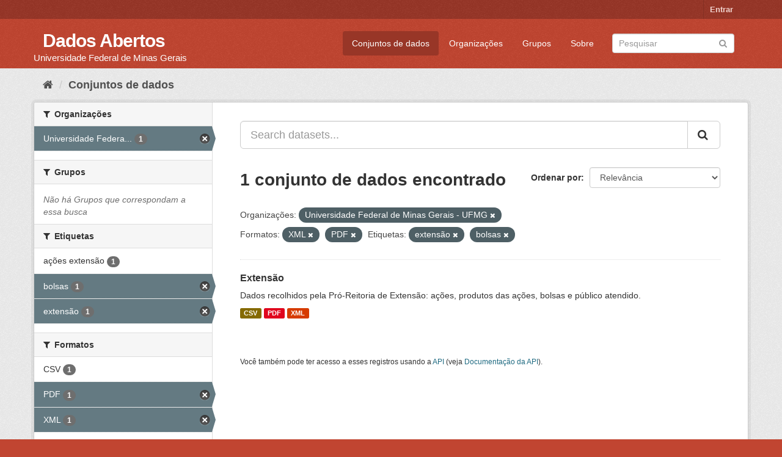

--- FILE ---
content_type: text/html; charset=utf-8
request_url: https://dados.ufmg.br/dataset/?organization=universidade-federal-de-minas-gerais&res_format=XML&res_format=PDF&tags=extens%C3%A3o&tags=bolsas
body_size: 28415
content:
<!DOCTYPE html>
<!--[if IE 9]> <html lang="pt_BR" class="ie9"> <![endif]-->
<!--[if gt IE 8]><!--> <html lang="pt_BR"> <!--<![endif]-->
  <head>
    <meta charset="utf-8" />
      <meta name="generator" content="ckan 2.9.2" />
      <meta name="viewport" content="width=device-width, initial-scale=1.0">
    <title>Conjunto de dados - Dados Abertos </title>

    
    <link rel="shortcut icon" href="/base/images/ckan.ico" />
    
      
      
      
      
    

    
      
      
    

    
    <link href="/webassets/base/eb9793eb_red.css" rel="stylesheet"/>
    
  </head>

  
  <body data-site-root="https://dados.ufmg.br/" data-locale-root="https://dados.ufmg.br/" >

    
    <div class="sr-only sr-only-focusable"><a href="#content">Pular para o conteúdo</a></div>
  

  
     
<div class="account-masthead">
  <div class="container">
     
    <nav class="account not-authed" aria-label="Account">
      <ul class="list-unstyled">
        
        <li><a href="/user/login">Entrar</a></li>
         
      </ul>
    </nav>
     
  </div>
</div>

<header class="navbar navbar-static-top masthead">
    
  <div class="container">
    <div class="navbar-right">
      <button data-target="#main-navigation-toggle" data-toggle="collapse" class="navbar-toggle collapsed" type="button" aria-label="expand or collapse" aria-expanded="false">
        <span class="sr-only">Toggle navigation</span>
        <span class="fa fa-bars"></span>
      </button>
    </div>
    <hgroup class="header-text-logo-tagline navbar-left">
       
      <h1>
        <a href="/">Dados Abertos </a>
      </h1>
      
      <h2>Universidade Federal de Minas Gerais</h2>  
    </hgroup>

    <div class="collapse navbar-collapse" id="main-navigation-toggle">
      
      <nav class="section navigation">
        <ul class="nav nav-pills">
            
		<li class="active"><a href="/dataset/">Conjuntos de dados</a></li><li><a href="/organization/">Organizações</a></li><li><a href="/group/">Grupos</a></li><li><a href="/about">Sobre</a></li>
	    
        </ul>
      </nav>
       
      <form class="section site-search simple-input" action="/dataset/" method="get">
        <div class="field">
          <label for="field-sitewide-search">Buscar conjunto de dados</label>
          <input id="field-sitewide-search" type="text" class="form-control" name="q" placeholder="Pesquisar" aria-label="Search datasets"/>
          <button class="btn-search" type="submit" aria-label="Submit"><i class="fa fa-search"></i></button>
        </div>
      </form>
      
    </div>
  </div>
</header>

  
    <div class="main">
      <div id="content" class="container">
        
          
            <div class="flash-messages">
              
                
              
            </div>
          

          
            <div class="toolbar" role="navigation" aria-label="Breadcrumb">
              
                
                  <ol class="breadcrumb">
                    
<!-- Snippet snippets/home_breadcrumb_item.html start -->

<li class="home"><a href="/" aria-label="Início"><i class="fa fa-home"></i><span> Início</span></a></li>
<!-- Snippet snippets/home_breadcrumb_item.html end -->

                    
  <li class="active"><a href="/dataset/">Conjuntos de dados</a></li>

                  </ol>
                
              
            </div>
          

          <div class="row wrapper">
            
            
            

            
              <aside class="secondary col-sm-3">
                
                
  <div class="filters">
    <div>
      
        
<!-- Snippet snippets/facet_list.html start -->


    
    
	
	    
	    
		<section class="module module-narrow module-shallow">
		    
			<h2 class="module-heading">
			    <i class="fa fa-filter"></i>
			    
			    Organizações
			</h2>
		    
		    
			
			    
				<nav aria-label="Organizações">
				    <ul class="list-unstyled nav nav-simple nav-facet">
					
					    
					    
					    
					    
					    <li class="nav-item active">
						<a href="/dataset/?res_format=XML&amp;res_format=PDF&amp;tags=extens%C3%A3o&amp;tags=bolsas" title="Universidade Federal de Minas Gerais - UFMG">
						    <span class="item-label">Universidade Federa...</span>
						    <span class="hidden separator"> - </span>
						    <span class="item-count badge">1</span>
						</a>
					    </li>
					
				    </ul>
				</nav>

				<p class="module-footer">
				    
					
				    
				</p>
			    
			
		    
		</section>
	    
	
    

<!-- Snippet snippets/facet_list.html end -->

      
        
<!-- Snippet snippets/facet_list.html start -->


    
    
	
	    
	    
		<section class="module module-narrow module-shallow">
		    
			<h2 class="module-heading">
			    <i class="fa fa-filter"></i>
			    
			    Grupos
			</h2>
		    
		    
			
			    
				<p class="module-content empty">Não há Grupos que correspondam a essa busca</p>
			    
			
		    
		</section>
	    
	
    

<!-- Snippet snippets/facet_list.html end -->

      
        
<!-- Snippet snippets/facet_list.html start -->


    
    
	
	    
	    
		<section class="module module-narrow module-shallow">
		    
			<h2 class="module-heading">
			    <i class="fa fa-filter"></i>
			    
			    Etiquetas
			</h2>
		    
		    
			
			    
				<nav aria-label="Etiquetas">
				    <ul class="list-unstyled nav nav-simple nav-facet">
					
					    
					    
					    
					    
					    <li class="nav-item">
						<a href="/dataset/?organization=universidade-federal-de-minas-gerais&amp;res_format=XML&amp;res_format=PDF&amp;tags=extens%C3%A3o&amp;tags=bolsas&amp;tags=a%C3%A7%C3%B5es+extens%C3%A3o" title="">
						    <span class="item-label">ações extensão</span>
						    <span class="hidden separator"> - </span>
						    <span class="item-count badge">1</span>
						</a>
					    </li>
					
					    
					    
					    
					    
					    <li class="nav-item active">
						<a href="/dataset/?organization=universidade-federal-de-minas-gerais&amp;res_format=XML&amp;res_format=PDF&amp;tags=extens%C3%A3o" title="">
						    <span class="item-label">bolsas</span>
						    <span class="hidden separator"> - </span>
						    <span class="item-count badge">1</span>
						</a>
					    </li>
					
					    
					    
					    
					    
					    <li class="nav-item active">
						<a href="/dataset/?organization=universidade-federal-de-minas-gerais&amp;res_format=XML&amp;res_format=PDF&amp;tags=bolsas" title="">
						    <span class="item-label">extensão</span>
						    <span class="hidden separator"> - </span>
						    <span class="item-count badge">1</span>
						</a>
					    </li>
					
				    </ul>
				</nav>

				<p class="module-footer">
				    
					
				    
				</p>
			    
			
		    
		</section>
	    
	
    

<!-- Snippet snippets/facet_list.html end -->

      
        
<!-- Snippet snippets/facet_list.html start -->


    
    
	
	    
	    
		<section class="module module-narrow module-shallow">
		    
			<h2 class="module-heading">
			    <i class="fa fa-filter"></i>
			    
			    Formatos
			</h2>
		    
		    
			
			    
				<nav aria-label="Formatos">
				    <ul class="list-unstyled nav nav-simple nav-facet">
					
					    
					    
					    
					    
					    <li class="nav-item">
						<a href="/dataset/?organization=universidade-federal-de-minas-gerais&amp;res_format=XML&amp;res_format=PDF&amp;tags=extens%C3%A3o&amp;tags=bolsas&amp;res_format=CSV" title="">
						    <span class="item-label">CSV</span>
						    <span class="hidden separator"> - </span>
						    <span class="item-count badge">1</span>
						</a>
					    </li>
					
					    
					    
					    
					    
					    <li class="nav-item active">
						<a href="/dataset/?organization=universidade-federal-de-minas-gerais&amp;res_format=XML&amp;tags=extens%C3%A3o&amp;tags=bolsas" title="">
						    <span class="item-label">PDF</span>
						    <span class="hidden separator"> - </span>
						    <span class="item-count badge">1</span>
						</a>
					    </li>
					
					    
					    
					    
					    
					    <li class="nav-item active">
						<a href="/dataset/?organization=universidade-federal-de-minas-gerais&amp;res_format=PDF&amp;tags=extens%C3%A3o&amp;tags=bolsas" title="">
						    <span class="item-label">XML</span>
						    <span class="hidden separator"> - </span>
						    <span class="item-count badge">1</span>
						</a>
					    </li>
					
				    </ul>
				</nav>

				<p class="module-footer">
				    
					
				    
				</p>
			    
			
		    
		</section>
	    
	
    

<!-- Snippet snippets/facet_list.html end -->

      
        
<!-- Snippet snippets/facet_list.html start -->


    
    
	
	    
	    
		<section class="module module-narrow module-shallow">
		    
			<h2 class="module-heading">
			    <i class="fa fa-filter"></i>
			    
			    Licenças
			</h2>
		    
		    
			
			    
				<p class="module-content empty">Não há Licenças que correspondam a essa busca</p>
			    
			
		    
		</section>
	    
	
    

<!-- Snippet snippets/facet_list.html end -->

      
    </div>
    <a class="close no-text hide-filters"><i class="fa fa-times-circle"></i><span class="text">close</span></a>
  </div>

              </aside>
            

            
              <div class="primary col-sm-9 col-xs-12" role="main">
                
                
  <section class="module">
    <div class="module-content">
      
        
      
      
        
        
        
<!-- Snippet snippets/search_form.html start -->








<form id="dataset-search-form" class="search-form" method="get" data-module="select-switch">

  
    <div class="input-group search-input-group">
      <input aria-label="Search datasets..." id="field-giant-search" type="text" class="form-control input-lg" name="q" value="" autocomplete="off" placeholder="Search datasets...">
      
      <span class="input-group-btn">
        <button class="btn btn-default btn-lg" type="submit" value="search" aria-label="Submit">
          <i class="fa fa-search"></i>
        </button>
      </span>
      
    </div>
  

  
    <span>
  
  

  
  
  
  <input type="hidden" name="organization" value="universidade-federal-de-minas-gerais" />
  
  
  
  
  
  <input type="hidden" name="res_format" value="XML" />
  
  
  
  
  
  <input type="hidden" name="res_format" value="PDF" />
  
  
  
  
  
  <input type="hidden" name="tags" value="extensão" />
  
  
  
  
  
  <input type="hidden" name="tags" value="bolsas" />
  
  
  
  </span>
  

  
    
      <div class="form-select form-group control-order-by">
        <label for="field-order-by">Ordenar por</label>
        <select id="field-order-by" name="sort" class="form-control">
          
            
              <option value="score desc, metadata_modified desc" selected="selected">Relevância</option>
            
          
            
              <option value="title_string asc">Nome Crescente</option>
            
          
            
              <option value="title_string desc">Nome Descrescente</option>
            
          
            
              <option value="metadata_modified desc">Modificada pela última vez</option>
            
          
            
          
        </select>
        
        <button class="btn btn-default js-hide" type="submit">Ir</button>
        
      </div>
    
  

  
    
      <h1>
<!-- Snippet snippets/search_result_text.html start -->


  
  
  
  

1 conjunto de dados encontrado
<!-- Snippet snippets/search_result_text.html end -->
</h1>
    
  

  
    
      <p class="filter-list">
        
          
          <span class="facet">Organizações:</span>
          
            <span class="filtered pill">Universidade Federal de Minas Gerais - UFMG
              <a href="/dataset/?res_format=XML&amp;res_format=PDF&amp;tags=extens%C3%A3o&amp;tags=bolsas" class="remove" title="Remover"><i class="fa fa-times"></i></a>
            </span>
          
        
          
          <span class="facet">Formatos:</span>
          
            <span class="filtered pill">XML
              <a href="/dataset/?organization=universidade-federal-de-minas-gerais&amp;res_format=PDF&amp;tags=extens%C3%A3o&amp;tags=bolsas" class="remove" title="Remover"><i class="fa fa-times"></i></a>
            </span>
          
            <span class="filtered pill">PDF
              <a href="/dataset/?organization=universidade-federal-de-minas-gerais&amp;res_format=XML&amp;tags=extens%C3%A3o&amp;tags=bolsas" class="remove" title="Remover"><i class="fa fa-times"></i></a>
            </span>
          
        
          
          <span class="facet">Etiquetas:</span>
          
            <span class="filtered pill">extensão
              <a href="/dataset/?organization=universidade-federal-de-minas-gerais&amp;res_format=XML&amp;res_format=PDF&amp;tags=bolsas" class="remove" title="Remover"><i class="fa fa-times"></i></a>
            </span>
          
            <span class="filtered pill">bolsas
              <a href="/dataset/?organization=universidade-federal-de-minas-gerais&amp;res_format=XML&amp;res_format=PDF&amp;tags=extens%C3%A3o" class="remove" title="Remover"><i class="fa fa-times"></i></a>
            </span>
          
        
      </p>
      <a class="show-filters btn btn-default">Filtrar Resultados</a>
    
  

</form>




<!-- Snippet snippets/search_form.html end -->

      
      
        
<!-- Snippet snippets/package_list.html start -->


  
    <ul class="dataset-list list-unstyled">
    	
	      
	        
<!-- Snippet snippets/package_item.html start -->







  <li class="dataset-item">
    
      <div class="dataset-content">
        
          <h2 class="dataset-heading">
            
              
            
            
		<a href="/dataset/extensao">Extensão</a>
            
            
              
              
            
          </h2>
        
        
          
        
        
          
            <div>Dados recolhidos pela Pró-Reitoria de Extensão: ações, produtos das ações, bolsas e público atendido.  </div>
          
        
      </div>
      
        
          
            <ul class="dataset-resources list-unstyled">
              
                
                <li>
                  <a href="/dataset/extensao" class="label label-default" data-format="csv">CSV</a>
                </li>
                
                <li>
                  <a href="/dataset/extensao" class="label label-default" data-format="pdf">PDF</a>
                </li>
                
                <li>
                  <a href="/dataset/extensao" class="label label-default" data-format="xml">XML</a>
                </li>
                
              
            </ul>
          
        
      
    
  </li>

<!-- Snippet snippets/package_item.html end -->

	      
	    
    </ul>
  

<!-- Snippet snippets/package_list.html end -->

      
    </div>

    
      
    
  </section>

  
    <section class="module">
      <div class="module-content">
        
          <small>
            
            
            
           Você também pode ter acesso a esses registros usando a <a href="/api/3">API</a> (veja <a href="http://docs.ckan.org/en/2.9/api/">Documentação da API</a>). 
          </small>
        
      </div>
    </section>
  

              </div>
            
          </div>
        
      </div>
    </div>
  
    <footer class="site-footer">
  <div class="container">
    
    <div class="row">
      <div class="col-md-8 footer-links">
        
          <ul class="list-unstyled">
            
              <li><a href="/about">Sobre Dados Abertos </a></li>
            
          </ul>
          <ul class="list-unstyled">
            
              
              <li><a href="http://docs.ckan.org/en/2.9/api/">API do CKAN</a></li>
              <li><a href="http://www.ckan.org/">Associação CKAN</a></li>
              <li><a href="http://www.opendefinition.org/okd/"><img src="/base/images/od_80x15_blue.png" alt="Open Data"></a></li>
            
          </ul>
        
      </div>
      <div class="col-md-4 attribution">
        
          <p><strong>Impulsionado por</strong> <a class="hide-text ckan-footer-logo" href="http://ckan.org">CKAN</a></p>
        
        
          
<!-- Snippet snippets/language_selector.html start -->

<form class="form-inline form-select lang-select" action="/util/redirect" data-module="select-switch" method="POST">
  <label for="field-lang-select">Idioma</label>
  <select id="field-lang-select" name="url" data-module="autocomplete" data-module-dropdown-class="lang-dropdown" data-module-container-class="lang-container">
    
      <option value="/pt_BR/dataset/?organization=universidade-federal-de-minas-gerais&amp;res_format=XML&amp;res_format=PDF&amp;tags=extens%C3%A3o&amp;tags=bolsas" selected="selected">
        português (Brasil)
      </option>
    
      <option value="/en/dataset/?organization=universidade-federal-de-minas-gerais&amp;res_format=XML&amp;res_format=PDF&amp;tags=extens%C3%A3o&amp;tags=bolsas" >
        English
      </option>
    
      <option value="/ja/dataset/?organization=universidade-federal-de-minas-gerais&amp;res_format=XML&amp;res_format=PDF&amp;tags=extens%C3%A3o&amp;tags=bolsas" >
        日本語
      </option>
    
      <option value="/it/dataset/?organization=universidade-federal-de-minas-gerais&amp;res_format=XML&amp;res_format=PDF&amp;tags=extens%C3%A3o&amp;tags=bolsas" >
        italiano
      </option>
    
      <option value="/cs_CZ/dataset/?organization=universidade-federal-de-minas-gerais&amp;res_format=XML&amp;res_format=PDF&amp;tags=extens%C3%A3o&amp;tags=bolsas" >
        čeština (Česko)
      </option>
    
      <option value="/ca/dataset/?organization=universidade-federal-de-minas-gerais&amp;res_format=XML&amp;res_format=PDF&amp;tags=extens%C3%A3o&amp;tags=bolsas" >
        català
      </option>
    
      <option value="/es/dataset/?organization=universidade-federal-de-minas-gerais&amp;res_format=XML&amp;res_format=PDF&amp;tags=extens%C3%A3o&amp;tags=bolsas" >
        español
      </option>
    
      <option value="/fr/dataset/?organization=universidade-federal-de-minas-gerais&amp;res_format=XML&amp;res_format=PDF&amp;tags=extens%C3%A3o&amp;tags=bolsas" >
        français
      </option>
    
      <option value="/el/dataset/?organization=universidade-federal-de-minas-gerais&amp;res_format=XML&amp;res_format=PDF&amp;tags=extens%C3%A3o&amp;tags=bolsas" >
        Ελληνικά
      </option>
    
      <option value="/sv/dataset/?organization=universidade-federal-de-minas-gerais&amp;res_format=XML&amp;res_format=PDF&amp;tags=extens%C3%A3o&amp;tags=bolsas" >
        svenska
      </option>
    
      <option value="/sr/dataset/?organization=universidade-federal-de-minas-gerais&amp;res_format=XML&amp;res_format=PDF&amp;tags=extens%C3%A3o&amp;tags=bolsas" >
        српски
      </option>
    
      <option value="/no/dataset/?organization=universidade-federal-de-minas-gerais&amp;res_format=XML&amp;res_format=PDF&amp;tags=extens%C3%A3o&amp;tags=bolsas" >
        norsk bokmål (Norge)
      </option>
    
      <option value="/sk/dataset/?organization=universidade-federal-de-minas-gerais&amp;res_format=XML&amp;res_format=PDF&amp;tags=extens%C3%A3o&amp;tags=bolsas" >
        slovenčina
      </option>
    
      <option value="/fi/dataset/?organization=universidade-federal-de-minas-gerais&amp;res_format=XML&amp;res_format=PDF&amp;tags=extens%C3%A3o&amp;tags=bolsas" >
        suomi
      </option>
    
      <option value="/ru/dataset/?organization=universidade-federal-de-minas-gerais&amp;res_format=XML&amp;res_format=PDF&amp;tags=extens%C3%A3o&amp;tags=bolsas" >
        русский
      </option>
    
      <option value="/de/dataset/?organization=universidade-federal-de-minas-gerais&amp;res_format=XML&amp;res_format=PDF&amp;tags=extens%C3%A3o&amp;tags=bolsas" >
        Deutsch
      </option>
    
      <option value="/pl/dataset/?organization=universidade-federal-de-minas-gerais&amp;res_format=XML&amp;res_format=PDF&amp;tags=extens%C3%A3o&amp;tags=bolsas" >
        polski
      </option>
    
      <option value="/nl/dataset/?organization=universidade-federal-de-minas-gerais&amp;res_format=XML&amp;res_format=PDF&amp;tags=extens%C3%A3o&amp;tags=bolsas" >
        Nederlands
      </option>
    
      <option value="/bg/dataset/?organization=universidade-federal-de-minas-gerais&amp;res_format=XML&amp;res_format=PDF&amp;tags=extens%C3%A3o&amp;tags=bolsas" >
        български
      </option>
    
      <option value="/ko_KR/dataset/?organization=universidade-federal-de-minas-gerais&amp;res_format=XML&amp;res_format=PDF&amp;tags=extens%C3%A3o&amp;tags=bolsas" >
        한국어 (대한민국)
      </option>
    
      <option value="/hu/dataset/?organization=universidade-federal-de-minas-gerais&amp;res_format=XML&amp;res_format=PDF&amp;tags=extens%C3%A3o&amp;tags=bolsas" >
        magyar
      </option>
    
      <option value="/sl/dataset/?organization=universidade-federal-de-minas-gerais&amp;res_format=XML&amp;res_format=PDF&amp;tags=extens%C3%A3o&amp;tags=bolsas" >
        slovenščina
      </option>
    
      <option value="/lv/dataset/?organization=universidade-federal-de-minas-gerais&amp;res_format=XML&amp;res_format=PDF&amp;tags=extens%C3%A3o&amp;tags=bolsas" >
        latviešu
      </option>
    
      <option value="/da_DK/dataset/?organization=universidade-federal-de-minas-gerais&amp;res_format=XML&amp;res_format=PDF&amp;tags=extens%C3%A3o&amp;tags=bolsas" >
        dansk (Danmark)
      </option>
    
      <option value="/km/dataset/?organization=universidade-federal-de-minas-gerais&amp;res_format=XML&amp;res_format=PDF&amp;tags=extens%C3%A3o&amp;tags=bolsas" >
        ខ្មែរ
      </option>
    
      <option value="/vi/dataset/?organization=universidade-federal-de-minas-gerais&amp;res_format=XML&amp;res_format=PDF&amp;tags=extens%C3%A3o&amp;tags=bolsas" >
        Tiếng Việt
      </option>
    
      <option value="/mn_MN/dataset/?organization=universidade-federal-de-minas-gerais&amp;res_format=XML&amp;res_format=PDF&amp;tags=extens%C3%A3o&amp;tags=bolsas" >
        монгол (Монгол)
      </option>
    
      <option value="/lt/dataset/?organization=universidade-federal-de-minas-gerais&amp;res_format=XML&amp;res_format=PDF&amp;tags=extens%C3%A3o&amp;tags=bolsas" >
        lietuvių
      </option>
    
      <option value="/ar/dataset/?organization=universidade-federal-de-minas-gerais&amp;res_format=XML&amp;res_format=PDF&amp;tags=extens%C3%A3o&amp;tags=bolsas" >
        العربية
      </option>
    
      <option value="/pt_PT/dataset/?organization=universidade-federal-de-minas-gerais&amp;res_format=XML&amp;res_format=PDF&amp;tags=extens%C3%A3o&amp;tags=bolsas" >
        português (Portugal)
      </option>
    
      <option value="/en_AU/dataset/?organization=universidade-federal-de-minas-gerais&amp;res_format=XML&amp;res_format=PDF&amp;tags=extens%C3%A3o&amp;tags=bolsas" >
        English (Australia)
      </option>
    
      <option value="/am/dataset/?organization=universidade-federal-de-minas-gerais&amp;res_format=XML&amp;res_format=PDF&amp;tags=extens%C3%A3o&amp;tags=bolsas" >
        አማርኛ
      </option>
    
      <option value="/hr/dataset/?organization=universidade-federal-de-minas-gerais&amp;res_format=XML&amp;res_format=PDF&amp;tags=extens%C3%A3o&amp;tags=bolsas" >
        hrvatski
      </option>
    
      <option value="/uk/dataset/?organization=universidade-federal-de-minas-gerais&amp;res_format=XML&amp;res_format=PDF&amp;tags=extens%C3%A3o&amp;tags=bolsas" >
        українська
      </option>
    
      <option value="/fa_IR/dataset/?organization=universidade-federal-de-minas-gerais&amp;res_format=XML&amp;res_format=PDF&amp;tags=extens%C3%A3o&amp;tags=bolsas" >
        فارسی (ایران)
      </option>
    
      <option value="/uk_UA/dataset/?organization=universidade-federal-de-minas-gerais&amp;res_format=XML&amp;res_format=PDF&amp;tags=extens%C3%A3o&amp;tags=bolsas" >
        українська (Україна)
      </option>
    
      <option value="/sq/dataset/?organization=universidade-federal-de-minas-gerais&amp;res_format=XML&amp;res_format=PDF&amp;tags=extens%C3%A3o&amp;tags=bolsas" >
        shqip
      </option>
    
      <option value="/eu/dataset/?organization=universidade-federal-de-minas-gerais&amp;res_format=XML&amp;res_format=PDF&amp;tags=extens%C3%A3o&amp;tags=bolsas" >
        euskara
      </option>
    
      <option value="/mk/dataset/?organization=universidade-federal-de-minas-gerais&amp;res_format=XML&amp;res_format=PDF&amp;tags=extens%C3%A3o&amp;tags=bolsas" >
        македонски
      </option>
    
      <option value="/es_AR/dataset/?organization=universidade-federal-de-minas-gerais&amp;res_format=XML&amp;res_format=PDF&amp;tags=extens%C3%A3o&amp;tags=bolsas" >
        español (Argentina)
      </option>
    
      <option value="/zh_TW/dataset/?organization=universidade-federal-de-minas-gerais&amp;res_format=XML&amp;res_format=PDF&amp;tags=extens%C3%A3o&amp;tags=bolsas" >
        中文 (繁體, 台灣)
      </option>
    
      <option value="/tl/dataset/?organization=universidade-federal-de-minas-gerais&amp;res_format=XML&amp;res_format=PDF&amp;tags=extens%C3%A3o&amp;tags=bolsas" >
        Filipino (Pilipinas)
      </option>
    
      <option value="/sr_Latn/dataset/?organization=universidade-federal-de-minas-gerais&amp;res_format=XML&amp;res_format=PDF&amp;tags=extens%C3%A3o&amp;tags=bolsas" >
        srpski (latinica)
      </option>
    
      <option value="/he/dataset/?organization=universidade-federal-de-minas-gerais&amp;res_format=XML&amp;res_format=PDF&amp;tags=extens%C3%A3o&amp;tags=bolsas" >
        עברית
      </option>
    
      <option value="/id/dataset/?organization=universidade-federal-de-minas-gerais&amp;res_format=XML&amp;res_format=PDF&amp;tags=extens%C3%A3o&amp;tags=bolsas" >
        Indonesia
      </option>
    
      <option value="/gl/dataset/?organization=universidade-federal-de-minas-gerais&amp;res_format=XML&amp;res_format=PDF&amp;tags=extens%C3%A3o&amp;tags=bolsas" >
        galego
      </option>
    
      <option value="/ro/dataset/?organization=universidade-federal-de-minas-gerais&amp;res_format=XML&amp;res_format=PDF&amp;tags=extens%C3%A3o&amp;tags=bolsas" >
        română
      </option>
    
      <option value="/ne/dataset/?organization=universidade-federal-de-minas-gerais&amp;res_format=XML&amp;res_format=PDF&amp;tags=extens%C3%A3o&amp;tags=bolsas" >
        नेपाली
      </option>
    
      <option value="/zh_CN/dataset/?organization=universidade-federal-de-minas-gerais&amp;res_format=XML&amp;res_format=PDF&amp;tags=extens%C3%A3o&amp;tags=bolsas" >
        中文 (简体, 中国)
      </option>
    
      <option value="/th/dataset/?organization=universidade-federal-de-minas-gerais&amp;res_format=XML&amp;res_format=PDF&amp;tags=extens%C3%A3o&amp;tags=bolsas" >
        ไทย
      </option>
    
      <option value="/is/dataset/?organization=universidade-federal-de-minas-gerais&amp;res_format=XML&amp;res_format=PDF&amp;tags=extens%C3%A3o&amp;tags=bolsas" >
        íslenska
      </option>
    
      <option value="/tr/dataset/?organization=universidade-federal-de-minas-gerais&amp;res_format=XML&amp;res_format=PDF&amp;tags=extens%C3%A3o&amp;tags=bolsas" >
        Türkçe
      </option>
    
  </select>
  <button class="btn btn-default js-hide" type="submit">Ir</button>
</form>
<!-- Snippet snippets/language_selector.html end -->

        
      </div>
    </div>
    
  </div>

  
    
  
</footer>
  
  
  
  
  
    

      

    
    
    <link href="/webassets/vendor/f3b8236b_select2.css" rel="stylesheet"/>
<link href="/webassets/vendor/0b01aef1_font-awesome.css" rel="stylesheet"/>
    <script src="/webassets/vendor/d8ae4bed_jquery.js" type="text/javascript"></script>
<script src="/webassets/vendor/ab26884f_vendor.js" type="text/javascript"></script>
<script src="/webassets/vendor/580fa18d_bootstrap.js" type="text/javascript"></script>
<script src="/webassets/base/5f5a82bb_main.js" type="text/javascript"></script>
<script src="/webassets/base/acf3e552_ckan.js" type="text/javascript"></script>
  </body>
</html>